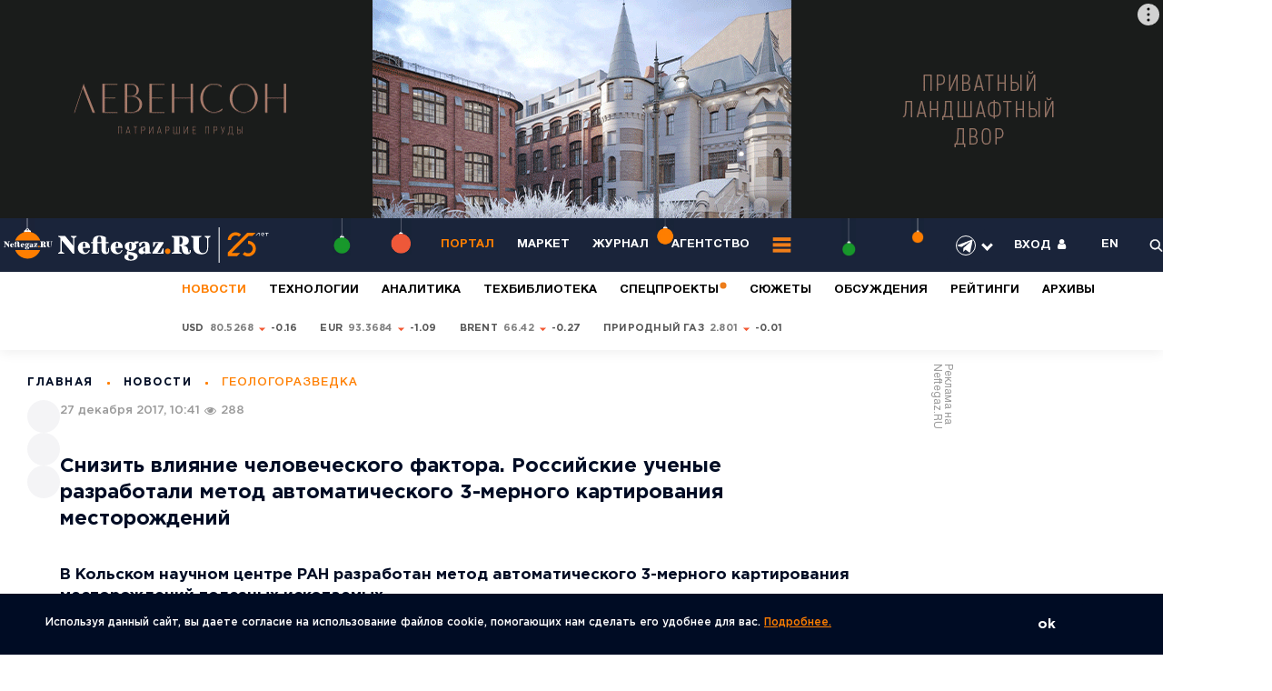

--- FILE ---
content_type: application/javascript
request_url: https://smi2.ru/counter/settings?payload=COyWAxjD2PSzvTM6JGIwM2E5OWYwLTU4NjAtNDJkOS1hMjNjLTJjM2RkM2NiZGI3MQ&cb=_callbacks____0mkl7riyq
body_size: 1511
content:
_callbacks____0mkl7riyq("[base64]");